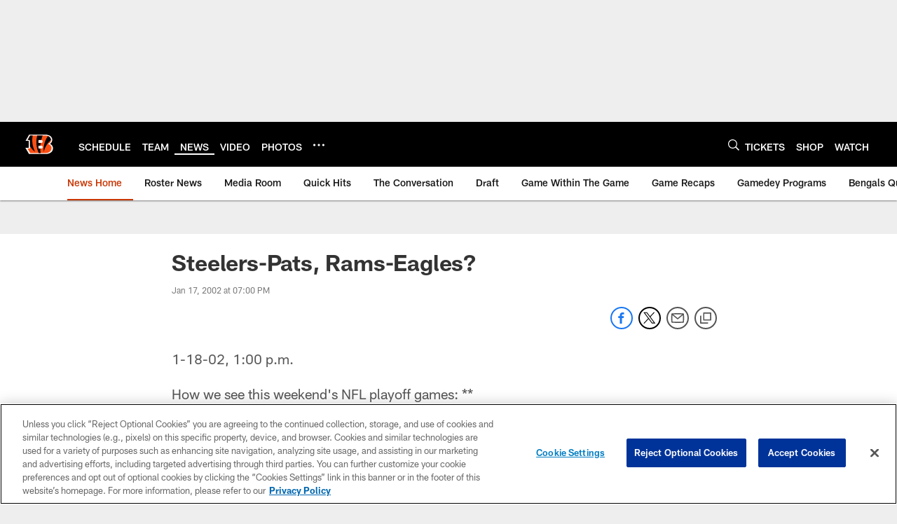

--- FILE ---
content_type: text/html; charset=utf-8
request_url: https://www.google.com/recaptcha/api2/aframe
body_size: 259
content:
<!DOCTYPE HTML><html><head><meta http-equiv="content-type" content="text/html; charset=UTF-8"></head><body><script nonce="9Sbv7THOzv2BLbMeNM0UKw">/** Anti-fraud and anti-abuse applications only. See google.com/recaptcha */ try{var clients={'sodar':'https://pagead2.googlesyndication.com/pagead/sodar?'};window.addEventListener("message",function(a){try{if(a.source===window.parent){var b=JSON.parse(a.data);var c=clients[b['id']];if(c){var d=document.createElement('img');d.src=c+b['params']+'&rc='+(localStorage.getItem("rc::a")?sessionStorage.getItem("rc::b"):"");window.document.body.appendChild(d);sessionStorage.setItem("rc::e",parseInt(sessionStorage.getItem("rc::e")||0)+1);localStorage.setItem("rc::h",'1768803212625');}}}catch(b){}});window.parent.postMessage("_grecaptcha_ready", "*");}catch(b){}</script></body></html>

--- FILE ---
content_type: text/javascript; charset=utf-8
request_url: https://auth-id.bengals.com/accounts.webSdkBootstrap?apiKey=4_CPcIRH6iHJSRyNBBdhs8cg&pageURL=https%3A%2F%2Fwww.bengals.com%2Fnews%2Fsteelers-pats-rams-eagles-731148&sdk=js_latest&sdkBuild=18435&format=json
body_size: 415
content:
{
  "callId": "019bd4e311ca7a4cb55533e7c61bda27",
  "errorCode": 0,
  "apiVersion": 2,
  "statusCode": 200,
  "statusReason": "OK",
  "time": "2026-01-19T06:13:29.688Z",
  "hasGmid": "ver4"
}